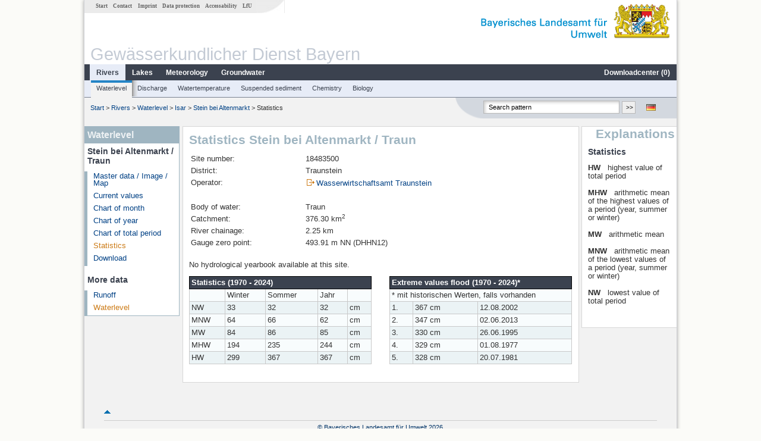

--- FILE ---
content_type: text/html; charset=utf-8
request_url: https://www.gkd.bayern.de/en/rivers/waterlevel/isar/stein-bei-altenmarkt-18483500/statistics
body_size: 3561
content:
<!DOCTYPE html>
<html lang="en">
<head>
    <meta charset="utf-8">
    <meta http-equiv="X-UA-Compatible" content="IE=edge">
    <meta name="viewport" content="width=device-width, initial-scale=1">
    <title>Waterlevel: Statistics Stein bei Altenmarkt / Traun</title>
    <link href="https://www.gkd.bayern.de/css/style.20231129.css" rel="stylesheet">
    <link href="https://media.gkd.bayern.de/js/jquery-ui-1.13.2/jquery-ui.min.css" rel="stylesheet">
    <link rel="icon" href="https://www.gkd.bayern.de/favicon.ico">
    <link rel="canonical" href="https://www.gkd.bayern.de/en/rivers/waterlevel/isar/stein-bei-altenmarkt-18483500/statistics" />
    <meta name="description" content=""><meta name="keywords" content="Gewässerkundlicher Dienst,Bayern,Messdaten,Gewässerkunde,Download,Abfluss,Grundwasser,Grundwasserstand,Niederschlag,Wassertemperatur,Fluss,See,Gewaesser,Wasserstand,GKD,Gewässerchemie"><meta name="robots" content="index, follow"><script src="https://media.gkd.bayern.de/js/jquery-3.7.0/jquery.min.js"></script><script src="https://media.gkd.bayern.de/js/jquery/jquery.maphilight.min.js"></script></head>

<body>
<a title="#" name="top"></a>
<div id="center" class="wide">
    <div id="kopf">
        <div id="schriftzug">
            <div id="navi_meta"><ul><li class=""><a href="https://www.gkd.bayern.de/en/" title="Start" id="Start">Start</a></li><li class=" append_mobile"><a href="https://www.gkd.bayern.de/en/contact" title="Contact" id="Contact">Contact</a></li><li class=" append_mobile"><a href="https://www.gkd.bayern.de/en/imprint" title="Imprint" id="Imprint">Imprint</a></li><li class=" append_mobile"><a href="https://www.gkd.bayern.de/en/privacy" title="Data protection" id="Data protection">Data protection</a></li><li class=""><a href="https://www.gkd.bayern.de/en/barrierefreiheit" title="Accessability" id="Accessability">Accessability</a></li><li class=""><a href="https://www.lfu.bayern.de/" target="_blank" id="LfU">LfU</a></li></ul></div>
            <div id="lfu"><img src="https://www.gkd.bayern.de/images/layout/schriftzug_l.png" alt="Bayerisches Landesamt f&uuml;r Umwelt"></div>
        </div>
        <div id="kopfgrafik">Gewässerkundlicher Dienst Bayern</div>
        <div id="navi_horizontal_container">
            <div id="navi_horizontal">
                <ul><li class="active"><a href="https://www.gkd.bayern.de/en/rivers" class="active" id="Rivers">Rivers</a><ul class="hide"><li class=""><a href="https://www.gkd.bayern.de/en/rivers/waterlevel" id="Waterlevel">Waterlevel</a></li><li class=""><a href="https://www.gkd.bayern.de/en/rivers/discharge" id="Discharge">Discharge</a></li><li class=""><a href="https://www.gkd.bayern.de/en/rivers/watertemperature" id="Watertemperature">Watertemperature</a></li><li class=""><a href="https://www.gkd.bayern.de/en/rivers/suspended-sediment" id="Suspended sediment">Suspended sediment</a></li><li class=""><a href="https://www.gkd.bayern.de/en/rivers/chemistry" id="Chemistry">Chemistry</a></li><li class=""><a href="https://www.gkd.bayern.de/en/rivers/biology" id="Biology">Biology</a></li></ul></li><li class=""><a href="https://www.gkd.bayern.de/en/lakes" id="Lakes">Lakes</a><ul class="hide"><li class=""><a href="https://www.gkd.bayern.de/en/lakes/waterlevel" id="Waterlevel">Waterlevel</a></li><li class=""><a href="https://www.gkd.bayern.de/en/lakes/watertemperature" id="Watertemperature">Watertemperature</a></li><li class=""><a href="https://www.gkd.bayern.de/en/lakes/chemistry" id="Chemistry">Chemistry</a></li><li class=""><a href="https://www.gkd.bayern.de/en/lakes/biology" id="Biology">Biology</a></li></ul></li><li class=""><a href="https://www.gkd.bayern.de/en/meteo" id="Meteorology">Meteorology</a><ul class="hide"><li class=""><a href="https://www.gkd.bayern.de/en/meteo/precipitation" id="Precipitation">Precipitation</a></li><li class=""><a href="https://www.gkd.bayern.de/en/meteo/snow" id="Snow">Snow</a></li><li class=""><a href="https://www.gkd.bayern.de/en/meteo/air-temperature" id="Air temperature">Air temperature</a></li><li class=""><a href="https://www.gkd.bayern.de/en/meteo/air-moisture" id="Air moisture">Air moisture</a></li><li class=""><a href="https://www.gkd.bayern.de/en/meteo/wind" id="Wind">Wind</a></li><li class=""><a href="https://www.gkd.bayern.de/en/meteo/global-radiation" id="Global radiation">Global radiation</a></li><li class=""><a href="https://www.gkd.bayern.de/en/meteo/air-pressure" id="Air pressure">Air pressure</a></li></ul></li><li class=""><a href="https://www.gkd.bayern.de/en/groundwater" id="Groundwater">Groundwater</a><ul class="hide"><li class=""><a href="https://www.gkd.bayern.de/en/groundwater/upper-layer" id="Waterlevel of upper layer">Waterlevel of upper layer</a></li><li class=""><a href="https://www.gkd.bayern.de/en/groundwater/deeper-layer" id="Waterlevel of deep layer">Waterlevel of deep layer</a></li><li class=""><a href="https://www.gkd.bayern.de/en/groundwater/flow-of-springs" id="Flow of springs">Flow of springs</a></li><li class=""><a href="https://www.gkd.bayern.de/en/groundwater/temperature-of-springs" id="Temperature of springs">Temperature of springs</a></li><li class=""><a href="https://www.gkd.bayern.de/en/groundwater/chemistry" id="Chemistry">Chemistry</a></li></ul></li><li class=" float_right"><a href="https://www.gkd.bayern.de/en/downloadcenter" id="downloadcenter">Downloadcenter (<span class="downloadanz">0</span>)</a><ul class="hide"><li class=""><a href="https://www.gkd.bayern.de/en/downloadcenter" id="Download basket">Download basket</a></li><li class=""><a href="https://www.gkd.bayern.de/en/downloadcenter/wizard" id="Measuring point selection">Measuring point selection</a></li></ul></li></ul>            </div>

            <div id="navi_horizontal_sub">
                <ul><li class="active"><a href="https://www.gkd.bayern.de/en/rivers/waterlevel" class="active" id="Waterlevel">Waterlevel</a></li><li class=""><a href="https://www.gkd.bayern.de/en/rivers/discharge" id="Discharge">Discharge</a></li><li class=""><a href="https://www.gkd.bayern.de/en/rivers/watertemperature" id="Watertemperature">Watertemperature</a></li><li class=""><a href="https://www.gkd.bayern.de/en/rivers/suspended-sediment" id="Suspended sediment">Suspended sediment</a></li><li class=""><a href="https://www.gkd.bayern.de/en/rivers/chemistry" id="Chemistry">Chemistry</a></li><li class=""><a href="https://www.gkd.bayern.de/en/rivers/biology" id="Biology">Biology</a></li></ul>            </div>
        </div>
    </div>

    <div id="content">
        <div id="surfpfad">
            <ul>
                <li><a href="https://www.gkd.bayern.de/en/">Start</a> &gt;</li><li> <a href="https://www.gkd.bayern.de/en/rivers">Rivers</a> &gt;</li><li> <a href="https://www.gkd.bayern.de/en/rivers/waterlevel">Waterlevel</a> &gt;</li><li> <a href="https://www.gkd.bayern.de/en/rivers/waterlevel/isar">Isar</a> &gt;</li><li> <a href="https://www.gkd.bayern.de/en/rivers/waterlevel/isar/stein-bei-altenmarkt-18483500">Stein bei Altenmarkt</a> &gt;</li><li> Statistics</li>
            </ul>

            <div id="kopfsymbole">
                <ul style="padding-left:15px;">
                    <li><a id="translatePage" href="https://www.gkd.bayern.de/de/fluesse/wasserstand/isar/stein-bei-altenmarkt-18483500/statistik"><img alt="Deutsche Version" title="Deutsche Version" src="https://www.gkd.bayern.de/images/symbole/de.png" /></a></li>                </ul>
                <form action="https://www.gkd.bayern.de/en/search" method="get" name="searchform">
                    <input onclick="if(this.value=='Search pattern') this.value='';" type="text" name="suche" id="q"
                           value="Search pattern" size="18" maxlength="128"/>
                    <input type="submit" id="submit" value="&gt;&gt;"/>
                </form>
            </div>
            <!--/UdmComment-->

            <!-- id = surfpfad -->
        </div>
        <!-- Janus Header End -->


        <div id="navi_links_3c"><div class="row"><div class="col">
<div class="header">Waterlevel</div>
<h4 style="margin: 5px 0 5px 5px">Stein bei Altenmarkt / Traun</h4>
<ul><li><a class="" href="https://www.gkd.bayern.de/en/rivers/waterlevel/isar/stein-bei-altenmarkt-18483500">Master data / Image / Map</a></li>
<li><a class="" href="https://www.gkd.bayern.de/en/rivers/waterlevel/isar/stein-bei-altenmarkt-18483500/current-values">Current values</a></li>
<li><a class="" href="https://www.gkd.bayern.de/en/rivers/waterlevel/isar/stein-bei-altenmarkt-18483500/month-values">Chart of month</a></li>
<li><a class="" href="https://www.gkd.bayern.de/en/rivers/waterlevel/isar/stein-bei-altenmarkt-18483500/year-figures">Chart of year</a></li>
<li><a class="" href="https://www.gkd.bayern.de/en/rivers/waterlevel/isar/stein-bei-altenmarkt-18483500/total-period">Chart of total period</a></li>
<li><a class="active" href="https://www.gkd.bayern.de/en/rivers/waterlevel/isar/stein-bei-altenmarkt-18483500/statistics">Statistics</a></li><li><a class="" href="https://www.gkd.bayern.de/en/rivers/waterlevel/isar/stein-bei-altenmarkt-18483500/download">Download</a></li>
</ul><h4 style="margin: 15px 0 5px 5px">More data</h4><ul><li><a href="https://www.gkd.bayern.de/en/rivers/discharge/isar/stein-bei-altenmarkt-18483500/statistics">Runoff</a></li><li><a href="https://www.gkd.bayern.de/en/rivers/waterlevel/isar/stein-bei-altenmarkt-18483500/statistics" class="active">Waterlevel</a></li></ul></div></div></div>        <div id="content_3c" class="col3"><div class="row">
    <div class="heading"><h1>Statistics Stein bei Altenmarkt / Traun</h1></div>
    <div class="col">

        <table border="0" class="nobg">
            <tr>
                <td>Site number:</td>
                <td>18483500</td>
            </tr>
            <tr>
                <td>District:</td>
                <td>Traunstein</td>
            </tr>
            <tr>
                <td width="30%">Operator:</td>
                <td><img src="https://www.gkd.bayern.de/images/symbole/link_extern.gif" style="width:18px; height:12px; border:0;" alt="Symbol"><a href="https://www.wwa-ts.bayern.de" title="Link extern" target="_blank">Wasserwirtschaftsamt Traunstein</a></td>
            </tr>
            <tr>
                <td>&nbsp;</td>
                <td>&nbsp;</td>
            </tr>

            <tr>
                <td>Body of water:</td>
                <td>Traun</td>
            </tr>


            <tr>
                <td>Catchment:</td>
                <td>376.30 km<sup>2</sup></td>
            </tr>

            <tr>
                <td>River chainage:</td>
                <td>2.25 km</td>
            </tr>

            <tr>
                <td>Gauge zero point:</td>
                <td>493.91 m NN (DHHN12)</td>
                
            </tr>

        </table>

        <p>No hydrological yearbook available at this site.</p><div class="row-col"><div class="col-6"><table  class="tblsort"><thead><tr><th  colspan="5">Statistics (1970 - 2024)</th></tr></thead><tbody><tr  class="row"><td ></td><td >Winter</td><td >Sommer</td><td >Jahr</td><td ></td></tr><tr  class="row2"><td >NW</td><td >33</td><td >32</td><td >32</td><td >cm</td></tr><tr  class="row"><td >MNW</td><td >64</td><td >66</td><td >62</td><td >cm</td></tr><tr  class="row2"><td >MW</td><td >84</td><td >86</td><td >85</td><td >cm</td></tr><tr  class="row"><td >MHW</td><td >194</td><td >235</td><td >244</td><td >cm</td></tr><tr  class="row2"><td >HW</td><td >299</td><td >367</td><td >367</td><td >cm</td></tr></tbody></table></div><div class="col-6"><table  class="tblsort"><thead><tr><th  colspan="3">Extreme values flood (1970 - 2024)*</th></tr></thead><tbody><tr  class="row"><td  colspan="3">* mit historischen Werten, falls vorhanden</td></tr><tr  class="row2"><td >1.</td><td >367 cm</td><td >12.08.2002</td></tr><tr  class="row"><td >2.</td><td >347 cm</td><td >02.06.2013</td></tr><tr  class="row2"><td >3.</td><td >330 cm</td><td >26.06.1995</td></tr><tr  class="row"><td >4.</td><td >329 cm</td><td >01.08.1977</td></tr><tr  class="row2"><td >5.</td><td >328 cm</td><td >20.07.1981</td></tr></tbody></table></div></div></div>
</div>

</div>        <div id="navi_rechts_3c" class="col3"><div class="row"><h3 style="text-align:right">Explanations</h3><div class="col"><h4>Statistics</h4><p><p>
<span style="font-weight:bold">
HW
</span>&nbsp;
highest value of total period
<br />
<br />
<span style="font-weight:bold">
MHW
</span>&nbsp;
arithmetic mean of the highest values of a period (year, summer or winter)
<br />
<br />
<span style="font-weight:bold">
MW
</span>&nbsp;
arithmetic mean
<br />
<br />
<span style="font-weight:bold">
MNW
</span>&nbsp;
arithmetic mean of the lowest values of a period (year, summer or winter)
<br />
<br />
<span style="font-weight:bold">
NW
</span>&nbsp;
lowest value of total period
<br />
<br />
</p></p></div></div></div>

        <div id="footer">
            <a href="#top" title="To the top"><img alt="To the top"
                                                                   src="https://www.gkd.bayern.de/images/symbole/top.gif"
                                                                   width="12" height="12"/></a>
            <br/>
            <hr/>
            <div id="seitenabschluss">&copy; Bayerisches Landesamt für Umwelt 2026</div>
        </div>
        <!-- id = content -->
    </div>
    <!-- id = center -->
</div>

<script>var lfu_thema="gkd",lfu_rubrik="fluesse",lfu_produkt="wasserstand",lfu_lang="en",burl="https://www.gkd.bayern.de/",shurl="https://www.gkd.bayern.de/files/",murl="https://media.gkd.bayern.de/",wsurl="https://www.gkd.bayern.de/webservices/";window.jQuery || document.write('<script src="https://www.gkd.bayern.de/js/plugins/jquery-3.7.0.min.js"><\/script>');</script><!--[if lt IE 9]><script src="https://media.gkd.bayern.de/js/es5-shim-4.5.15/es5-shim.min.js"></script><![endif]--><script type="text/javascript">var _paq = _paq || [];
                        _paq.push(['setSessionCookieTimeout', timeoutInSeconds=0]); _paq.push(['setVisitorCookieTimeout', timeoutInSeconds=7200]); _paq.push(['trackPageView']);
                        _paq.push(['enableLinkTracking']);(function() {var u="https://www.piwik.bayern.de/piwik/";_paq.push(['setTrackerUrl', u+'piwik.php']);
                        _paq.push(['setSiteId', 216]); var d=document, g=d.createElement('script'), s=d.getElementsByTagName('script')[0];
                        g.type='text/javascript'; g.async=true; g.defer=true; g.src=u+'piwik.js'; s.parentNode.insertBefore(g,s); })();</script><script src="https://www.gkd.bayern.de/js/lfu/script.20251126.js"></script><!-- Matomo Image Tracker-->
			<noscript>
			<img src="https://www.piwik.bayern.de/piwik/piwik.php?idsite=216" style="border:0" alt="" />
			</noscript></body>
</html>